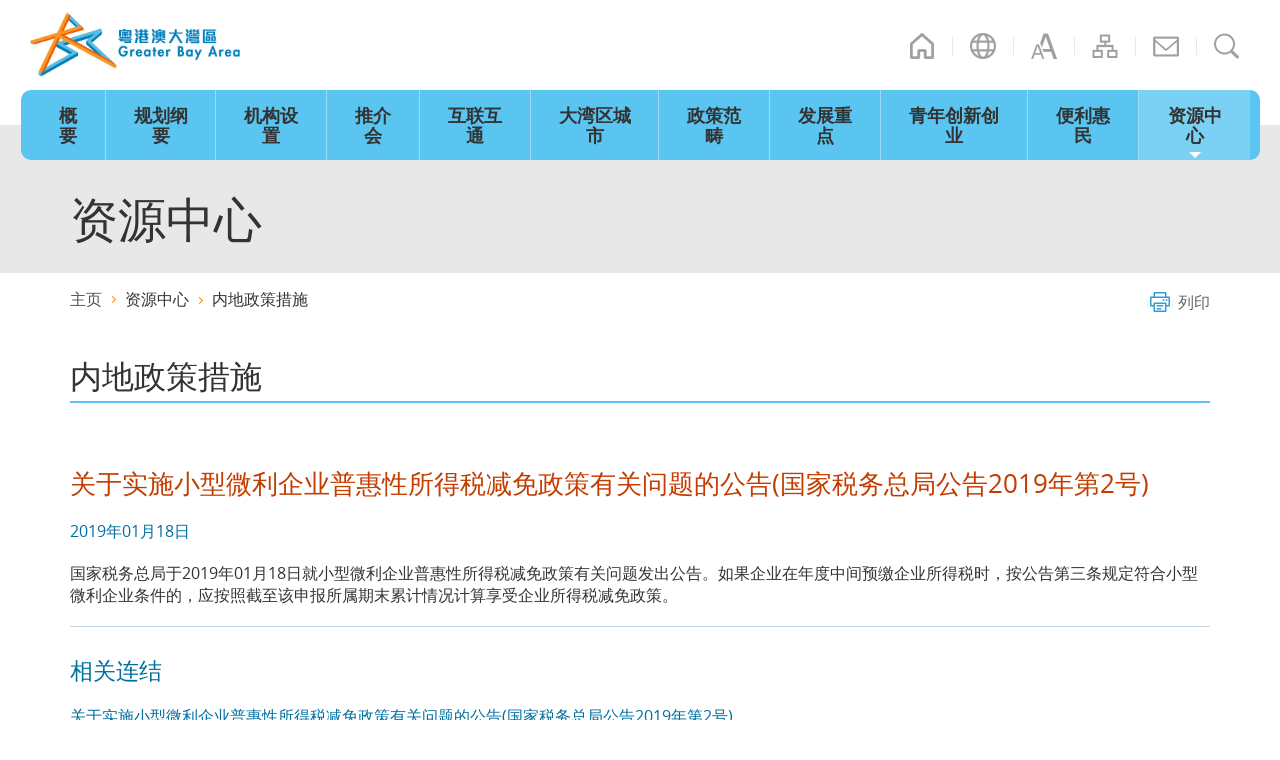

--- FILE ---
content_type: text/html
request_url: https://www.bayarea.gov.hk/sc/resource/mainland-policies-measures-20190118.html
body_size: 1127
content:
<!DOCTYPE html>
<html lang="zh-cn">
<head>
<meta charset="utf-8" />
<meta name="viewport" content="width=device-width" />
<meta name="format-detection" content="telephone=no" />
<meta http-equiv="X-UA-Compatible" content="IE=edge,chrome=1" />
<title>粤港澳大湾区建设 - 内地政策措施 - 20190118</title>
<script type="text/javascript">
	var zmsCurrentContentId=609;
	var zmsParentContentId='6,';
	var zmsSectionImage=[];
	var reviewDateExists = false;
	var revisionDateExists = true;
	/*var revisionDate_Year = 2018;
	var revisionDate_Month = 3;
	var revisionDate_Day = 9;*/
	var wcag=true; /* true: conference WCAG; false: non-conference WCAG */
</script>
<script type="text/javascript" src="../../filemanager/system/sc/js/template2.js"></script>
<script type="text/javascript" src="../../filemanager/system/sc/js/menu.js"></script>
</head>
<body>
<script type="text/javascript">
<!--
var url = location.href;
if(url.indexOf("?print=1")==-1 && url.indexOf("&print=1")==-1){
	ShowHeader();
}else{
	ShowPrintHeader();
}
//-->
</script>
<!-- Content Begin -->

<h2>关于实施小型微利企业普惠性所得税减免政策有关问题的公告(国家税务总局公告2019年第2号)</h2>

<p class="date">2019年01月18日</p>

<p>国家税务总局于2019年01月18日就小型微利企业普惠性所得税减免政策有关问题发出公告。如果企业在年度中间预缴企业所得税时，按公告第三条规定符合小型微利企业条件的，应按照截至该申报所属期末累计情况计算享受企业所得税减免政策。</p>

<div class="hrline"></div>



<h3>相关连结</h3>

<p><a href="https://www.gov.cn/zhengce/zhengceku/2019-10/29/content_5446431.htm" target="_blank">关于实施小型微利企业普惠性所得税减免政策有关问题的公告(国家税务总局公告2019年第2号)</a></p>

<div class="btnWrap">
	<a href="mainland-policies-measures.html" class="btn_back">返回上页</a>
</div>

<!-- Content End -->
<script type="text/javascript">
<!--
if(url.indexOf("?print=1")==-1 && url.indexOf("&print=1")==-1){
	ShowFooter();
}else{
	ShowPrintFooter();
	window.print();
}
//-->
</script>

</body>
</html>

--- FILE ---
content_type: text/css
request_url: https://www.bayarea.gov.hk/filemanager/template/sc/css/style.css
body_size: 413
content:
@charset "utf-8";
@import url('../../common/css/reset.css');
@import url('../../common/css/fonts.css');
@import url('../../common/css/jquery.fancybox.css');
@import url('../../common/css/jquery-ui.min.css');
@import url('../../common/css/swiper.css');
/* @import url('../../common/css/jcf.css'); */
@import url('../../common/css/core.css');
@import url('../../common/css/content.css');
@import url('../../common/css/media_query.css');

#summaryMap .bg{ background-image:url(../images/summary/map-Summary-bg.jpg);}
#summaryMap #map_highway{ background-image:url(../images/summary/map-summary-expressway.png);}
#summaryMap #map_railway{ background-image:url(../images/summary/map-summary-railway.png);}
#summaryMap #map_cityrail{ background-image:url(../images/summary/map-Summary-inter-city-rail.png);}
#summaryMap #map_railStation { background-image:url(../images/summary/map-summary-high-speed-rail.png);}

#content .mapDescWrap > a, #content .btnWrap a.btn_general, #content .eventItem .title{ font-weight:700;}
#content .btnWrap a.btn_general.small{ font-weight:400;}
#content strong{ font-weight:700;} 

#content .eventItem .title{ width:10%;}

#footerZone .right a.icon_wac {
	background-image:url(../images/logo-wac.gif);
}

--- FILE ---
content_type: text/css
request_url: https://www.bayarea.gov.hk/filemanager/template/common/css/media_query.css
body_size: 4532
content:
@charset "utf-8";
@media screen and (min-width: 1199px) {
/****** common ******/
	
	/****** common ******/
	/****** home ******/

	/****** home ******/
	/****** inside ******/

/****** inside ******/
}
@media screen and (max-width: 1320px) {
#homeWrap3 .swiper-slide > a > .imgWrap {
	height:220px;
}
#footerZone .left {
	float:none;
}
#footerZone .right {
	float:none;
	margin-bottom:20px;
}
}
@media screen and (max-width: 1200px) {
/****** home ******/
#topHeader>.divBottom ul#mainNav>li>a>span.mainNavTitle {
	font-size:1.1em;
	padding:0 15px;
}
/****** home ******/
#homeWrap3 .swiper-slide > a > .imgWrap {
	height:200px;
}
/****** inside ******/

/****** inside ******/
}
@media screen and (min-width: 1099px) {
/*	.opportunities > a{ width:calc(96%/6); }
	.opportunities > a:nth-child(6n){ clear:both;}*/
}
@media screen and (max-width: 1100px) {
#homeWrap3 .swiper-slide > a > .imgWrap {
	height:180px;
}
}
@media screen and (min-width: 995px) and (max-width: 1380px) {
#homeWrap3 .swiper-wrap, #homeWrap5 .swiper-wrap, #homeWrap6 .swiper-wrap, #homeWrap6 .bannerWrap, #homeWrap6 .container, #homePhotoWrap .swiper-wrap, #homeVideoWrap .swiper-wrap, #homeSocialWrap .outerWrap, #wrapper.home.mainland #homeVideoWrap .wrapTitle {
	max-width:calc(100% - 120px);
}
}
@media screen and (min-width: 995px) and (max-width: 1100px) {
	#footerZone .left{max-width:510px;}
}
@media screen and (min-width: 995px) and (max-width: 1200px) {
/****** common ******/
	
/****** common ******/
/****** home ******/

/****** home ******/
/****** inside ******/

/****** inside ******/
}

/* desktop */
@media screen and (min-width: 995px) {
/****** common ******/
.showOnTablet {
	display:none !important;
}
#topHeader a#menuBtn {
	display:none;
}
#mobileNavWrap, #mobileBgLayer {
	display:none !important;
}
#topHeader>.divTop .logoWrap a.logo img {
	width:210px;
	height:72px;
}
.opportunities > a {
	width:calc(96%/6);
}
.opportunities > a:nth-child(6n) {
	clear:both;
}
#content .opportunities > a {
	width:calc(96%/4);
}
#content .opportunities > a:nth-child(4n) {
	clear:both;
}
#content .bayarea-cities.cols-4>div{
	width:calc((100% - 60px) / 4);
}
#content .bayarea-cities.cols-4>div:nth-child(4n+1){
	margin-left:0;
}
/****** common ******/
	/****** home ******/
.home .swiper-button-prev-custom:not(.swiper-button-disabled) span:hover:before {
	left:-8px!important;
	opacity:0.75;
}
.home .swiper-button-next-custom:not(.swiper-button-disabled) span:hover:before {
	right:-8px!important;
	opacity:0.75;
}
#homeWrap2{
	padding-bottom:80px;
}
#homeWrap3 .swiper-slide.swiper-slide-prev, #homeWrap3 .swiper-slide.swiper-slide-next, #homeWrap3 .swiper-slide.swiper-slide-active {
	opacity:1;
	pointer-events:auto;
}
#homeWrap3 .swiper-slide.swiper-slide-prev > a:hover > .imgWrap, #homeWrap3 .swiper-slide.swiper-slide-next > a:hover > .imgWrap, #homeWrap3 .swiper-slide.swiper-slide-active > a:hover > .imgWrap {
	border:8px solid #f89727;
}
#homeWrap3 .swiper-slide.swiper-slide-prev > a:hover > .imgWrap img, #homeWrap3 .swiper-slide.swiper-slide-next > a:hover > .imgWrap img, #homeWrap3 .swiper-slide.swiper-slide-active > a:hover > .imgWrap img {
	transform:scale(1.1);
	-webkit-transform:scale(1.1);
}
#homeWrap3 .swiper-slide.swiper-slide-prev > a:hover > .title, #homeWrap3 .swiper-slide.swiper-slide-next > a:hover > .title, #homeWrap3 .swiper-slide.swiper-slide-active > a:hover > .title {
	background-color:#f89727;
	color:#000;
}
#homeWrap5 .swiper-button-prev-custom, #homeWrap5 .swiper-button-next-custom {
	top:45%;
	transform:translateY(-45%);
	-webkit-transform:translateY(-45%);
}
/* #homeWrap5 .videoWrap {
	height:0;
	padding-bottom:33%;
} */
#homeWrap6 .bannerWrap>a, #content .bannerWrap>a{
	width:calc((99.99% - 120px)/7);
}
#homeWrap6 .bannerWrap>a:nth-child(7n+1), #content .bannerWrap>a:nth-child(7n+1){
	margin-left:0;
}
#homePhotoWrap{
	margin-top:-130px;
}
#homePhotoWrap .swiper-button-prev-custom, #homePhotoWrap .swiper-button-next-custom{
	top:calc(50% + 75px);
}
#homePhotoWrap .swiper-container:before{
	top:130px;
}
#homePhotoWrap .swiper-container:after{
	top:130px;
}
#homePhotoWrap .swiper-slide.swiper-slide-active{
	width:calc((99.9% / 5) + 200px) !important;
	transform:translateY(20px);
}
#homePhotoWrap .swiper-wrapper{
	margin-left:-100px;
}
/* #homeVideoWrap .swiper-pagination{display:none;} */
#homeVideoWrap{display:none;}
#wrapper.home.mainland #homeVideoWrap{display:block;}
/****** home ******/
/****** inside ******/
#mainTitleWrap {
	padding:70px 0 30px;
	/* padding:60px 0 30px; */
}
#mainTitleWrap .mainTitle {
	font-size: 3em;
}
.colItems.cols-4 .colItem {
	width:calc((99.99% - 30px) / 4);
}
.colItems.cols-4 .colItem:nth-child(4n+1) {
	/* clear:both; */
	margin-left:0;
}
.colItems.cols-3 .colItem {
	width:calc((99.99% - 20px) / 3);
}
.colItems.cols-3 .colItem:nth-child(3n+1) {
	/* clear:both; */
	margin-left:0;
}
.colItems.photos .colItem {
	width:calc((99.99% - 30px) / 3);
}
.colItems.photos .colItem:nth-child(3n+1) {
	/* clear:none; */
	margin-left:10px;
}
.galleryWrap .galleryItem {
	width:calc((99.99% - 30px) / 4);
}
.galleryWrap .galleryItem:nth-child(4n+1) {
	/* clear:both; */
	margin-left:0;
}
.colItems.cols-2 .colItem {
	width:calc((99.99% - 10px) / 2);
}
.colItems.cols-2 .colItem:nth-child(2n+1) {
	/* clear:both; */
	margin-left:0;
}
/* #content #selectFilterWrap .bottom ul>li{
	width:calc((99.99% - 60px) / 4);
}
#content #selectFilterWrap .bottom ul>li:nth-child(4n+1){
	margin-left:0;
} */
#content .blankColItems.cols-2 .blankColItem{
	width:calc((99.99% - 10px) / 2);
}
#content .blankColItems.cols-2 .blankColItem:nth-child(2n+1){
	clear:both;
	margin-left:0;
}
#footerZone .right a.icon_chp {
	width:134px;
	height:50px;
}	
/****** inside ******/
}

/* tablet */
@media screen and (max-width: 994px) {
/****** common ******/
.hideOnTablet {
	display:none !important;
}
.inside #wrapperInner #middleZone {
	margin-top:0;
}
#topHeader a#menuBtn {
	display:block;
}
#topHeader .switchBtnWrap, #topHeader .divBottom {
	display:none;
}
#topHeader>.divTop .logoWrap a.logo img {
	width:175px;
	height:60px;
}
.home #middleZone {
	margin-top:0px;
}
#headerZone {
	border-bottom:2px solid #5ac5f1;
}
.container {
	padding:0 20px;
}
/* #footerZone .left {
	float:none;
}
#footerZone .right {
	float:none;
	margin-bottom:20px;
} */
#footerZone .right a.icon_chp {
	margin-left:0;
	margin-right:20px;
	width:80px;
	height:30px;
}
#footerZone .right a.icon_fb {
	margin-left:0;
	width:30px;
	height:30px;
}
#footerZone .right a.icon_ig {
	width:30px;
	height:30px;
}
#footerZone .right a.icon_youtube {
	width:30px;
	height:30px;
}
#footerZone .right a.icon_wechat {
	width:30px;
	height:30px;
}
#footerZone .right a.icon_youku {
	width:30px;
	height:30px;
	/* margin-left:0; */
}
#footerZone .right a.icon_wcag,
#footerZone .right a.icon_wac {
	width:85px;
	height:30px;
}
/****** common ******/
/****** home ******/
.homeWrap .container {
	padding:0 20px;
}
#homeWrap1 .swiper-button-prev-custom {
	left:10px;
}
#homeWrap1 .swiper-button-next-custom {
	right:10px;
}
#homeWrap1 .statementInner {
	font-size:1rem;
	line-height:1.25em;
}
#homeWrap1 .statementWrap:before {
	top:-150px;
	width:280px;
	height:280px;
}
#homeWrap2 .wrapTitle {
	padding-bottom:0;
}
#homeWrap2 .container {
	padding:0;
}
#homeWrap2 .svgWrap svg {
	top:-10px;
}
#homeWrap3 .swiper-slide > a > .imgWrap {
	height:auto;
}
#homeWrap3 .swiper-slide.swiper-slide-active {
	opacity:1;
	pointer-events:auto;
}
/* #homeWrap4 {
	padding-bottom:30px;
} */
#homeWrap4 .opportunities > a {
	width:calc(96%/3);
}
#homeWrap4 .opportunities > a:nth-child(3n) {
	clear:both;
}
#homeWrap5 {
	padding:20px 0 70px;
}
#homeWrap5 .swiper-container .swiper-slide {
	border-radius:0;
	border:none;
}
#homeWrap5 .swiper-container .swiper-slide, #homeWrap5 .swiper-container .swiper-slide > div {
	display:block;
	width:100%!important;
}
#homeWrap5 .swiper-container .swiper-slide .videoWrap {
	height:0!important;
	padding-bottom:56.25%;
}
#homeWrap5 .swiper-container .swiper-slide .videoDetails {
	padding:20px 20px 40px;
	font-size:1.125em;
}
#homeWrap5 .swiperPaging {
	padding-top:5px;
}
#homeWrap5 .swiper-pagination {
	bottom:50px;
}
#homeWrap5 .swiper-button-next-custom, #homeWrap5 .swiper-button-prev-custom {
	display:none;
}
#homeWrap5 .swiper-button-prev-custom {
	left:40px;
	bottom:45px;
	top:inherit;
}
#homeWrap5 .swiper-button-next-custom {
	right:40px;
	bottom:45px;
	top:inherit;
}
.homeWrap .swiper-button-prev-custom span:before, .homeWrap .swiper-button-next-custom span:before {
	width:25px!important;
	height:25px!important;
}
#homeWrap6 img {
	max-width:none;
	width:100%;
}
#homeWrap6 .container>div {
	display:block;
}
#homeWrap6 .container>div:nth-child(2) {
	padding:25px 0 0 0;
	text-align:center;
}
#homeWrap6 .container>div:nth-child(2) ul>li {
	display:inline-block;
	margin:0;
}
#homeWrap6 .container>div:nth-child(2) ul>li:nth-child(2) {
	margin:0 20px;
}
#homeWrap6 .container>div:nth-child(2) a {
	padding:60px 0 0 0;
	white-space:normal;
}
#homeWrap6 .container>div:nth-child(2) a:before {
	right:50%;
	top:0;
	margin:0 -25px 0 0;
}
#homeWrap6 .bannerWrap, #homeWrap6 .container{
	padding:0 20px;
}
#homeSocialWrap .outerWrap{
	display:block;
}
#homeSocialWrap .outerWrap>.left{
	width:calc(100% - 40px);
	padding:0;
	/* padding:0 0 35px 0; */
	margin:0 20px;
	border-right:0;
	/* border-bottom:1px solid #fff; */
}
/* #homeSocialWrap .outerWrap>.right{
	width:100%;
	display:none;
} */
#homeVideoWrap{
	padding:0 20px;
}
/* #homeVideoWrap .swiper-pagination{display:block;} */
/****** home ******/
/****** inside ******/
#opportunitiesNav_m {
	display:block;
}
#opportunitiesNav_m.active .mainNav {
	max-height:600px;
}
#contentWrap h1.pageTitle{
	font-size:1.75em;
}
#pageTitleWrap.hasIcon h1.pageTitle {
	padding:8px 34px 8px 44px;
	height:50px;
	/* font-size:1.25rem; */
	font-size:1.75em;
	line-height:100%;
}
#pageTitleWrap.hasIcon h1.pageTitle:before {
	top:5px;
	left:5px;
	width:34px;
	height:34px;
}
#mainTitleWrap {
	padding:20px 0;
}
#mainTitleWrap .mainTitle {
	font-size:2em;
}
#breadcrumb {
	padding-bottom:10px;
}
a#btnPrint {
	right:20px;
}
#contentWrap {
	padding-top:0;/*display:block;*/
}
#contentWrap #leftWrap {
	display:none;
}
#contentWrap #rightWrap, #contentWrap.fullWidth #rightWrap {
	padding:20px 0;
	display:block;
	border-left:0;
}
#contentWrap #rightWrap #content {
	padding: 15px 0 35px 0;
}
#content .paginationWrap>div>a.num, #content .paginationWrap>div>span {
	display:none;
}
#content .paginationWrap>div>.selectWrap, #content .paginationWrap>div>.mobilePage {
	display:block;
}
/* #content .mapWrap>.left, #content .mapWrap>.right {
	display:block;
	width:100%;
	padding:0;
}
#content .mapWrap>.left {
	padding-right:0;
	padding-bottom:20px;
	background:none;
} */
#content .mapDescInner>.left img {
	width:100%;
	max-width:none;
}
#content .mapDescInner>.right ul {
	width:50%;
	float:left;
}
#summaryMapWrap, #summaryMapWrap > div {
	display:block;
	width:100%!important;
	padding-left:0;
}
#mapLegends ul li {
	padding:0 10px 0 0;
}
#mapLegends ul li > a, #mapLegends ul li > a > span {
	height:auto;
}
#mapLegends ul li > a > span {
	min-height:inherit;
	padding:10px 0;
}
#legends_m {
	display:block!important;
}
#legends_d {
	display:none;
}
#content .eventItem, #content .eventItem .title, #content .eventItem .details {
	display:block;
	width:100%!important;
}
#content .eventItem .title {
	padding-bottom:10px;
}
.colItems.cols-2 .colItem {
	width:100%;
	margin-left:0;
}
.blankColItems.cols-2 .blankColItem {
	width:100%;
	margin-left:0;
}
#mapCtrls > #mapMoveUp,
#mapCtrls > #mapMoveDown,
#mapCtrls > #mapMoveLeft,
#mapCtrls > #mapMoveRight {
	display:none;
}
/****** inside ******/
}
@media screen and (min-width: 768px) and (max-width: 994px) {
#homeWrap2 ul.placeList>li, #content ul.placeList>li {
	width:calc((99.99% - 30px) / 4);
}
#homeWrap2 ul.placeList>li:nth-child(4n+1), #content ul.placeList>li:nth-child(4n+1) {
	margin-left:0;
}
#homeWrap3 .swiper-wrap {
	max-width:calc(100% - 100px);
}
#homeWrap5 .swiper-container .swiper-slide .videoWrap {
	width:60%;
}
#homeWrap5 .swiper-container .swiper-slide .videoDetails {
	width:40%;
}
#homeWrap6 .swiper-wrap {
	max-width:calc(100% - 100px);
}
#homeWrap6 .bannerWrap>a, #content .bannerWrap>a{
	width:calc((99.99% - 60px)/4);
}
#homeWrap6 .bannerWrap>a:nth-child(4n+1), #content .bannerWrap>a:nth-child(4n+1){
	margin-left:0;
}
#homePhotoWrap{
	margin-top:-100px;
}
#homePhotoWrap .swiper-button-prev-custom, #homePhotoWrap .swiper-button-next-custom{
	top:calc(50% + 50px);
}
#homePhotoWrap .swiper-container:before{
	top:100px;
}
#homePhotoWrap .swiper-container:after{
	top:100px;
}
#homePhotoWrap .swiper-slide.swiper-slide-active{
	width:calc((99.9% / 3) + 120px) !important;
	transform:translateY(20px);
}
#homePhotoWrap .swiper-wrapper{
	margin-left:-60px;
}
#homePhotoWrap .swiper-wrap {
	max-width:calc(100% - 100px);
}
.colItems.cols-4 .colItem {
	width:calc((99.99% - 20px) / 3);
}
.colItems.cols-4 .colItem:nth-child(3n+1) {
	/* clear:both; */
	margin-left:0;
}
.galleryWrap .galleryItem {
	width:calc((99.99% - 20px) / 3);
}
.galleryWrap .galleryItem:nth-child(3n+1) {
	/* clear:both; */
	margin-left:0;
}
#content .bayarea-cities.cols-4>div{
	width:calc((100% - 40px) / 3);
}
#content .bayarea-cities.cols-4>div:nth-child(3n+1){
	margin-left:0;
}
/* #content #selectFilterWrap .bottom ul>li{
	width:calc((99.99% - 40px) / 3);
}
#content #selectFilterWrap .bottom ul>li:nth-child(3n+1){
	margin-left:0;
} */
}
@media screen and (min-width: 580px) and (max-width: 994px) {
#content .opportunities > a {
	width:calc(96%/3);
}
#content .opportunities > a:nth-child(3n) {
	clear:both;
}
.colItems.cols-3 .colItem {
	width:calc((99.99% - 10px) / 2);
}
.colItems.cols-3 .colItem:nth-child(2n+1) {
	/* clear:both; */
	margin-left:0;
}
.colItems.photos .colItem {
	width:calc((99.99% - 20px) / 2);
}
.colItems.photos .colItem:nth-child(2n+1) {
	/* clear:none; */
	margin-left:10px;
}
}
@media screen and (min-width: 768px) {
/****** common ******/
.showOnMobile {
	display:none !important;
}
/****** common ******/
/****** home ******/
#homeWrap1 .swiperPaging.right{
	left:auto;
	right:10px;
	transform:none;
}
.homeWrap .swiper-button-prev-custom {
	left:-40px;
}
.homeWrap .swiper-button-next-custom {
	right:-40px;
}
/* #homePhotoWrap{
	margin-top:-100px;
}
#homePhotoWrap .swiper-button-prev-custom, #homePhotoWrap .swiper-button-next-custom{
	top:calc(50% + 50px);
} */
#homePhotoWrap .swiper-container:before{
	content:"";
	position:absolute;
	left:0;
	/* top:100px; */
	width:280px;
	height:100%;
	background:url('../images/home/slider-cover-left.png') no-repeat 0 0;
	z-index:10;
}
#homePhotoWrap .swiper-container:after{
	content:"";
	position:absolute;
	right:0;
	/* top:100px; */
	width:280px;
	height:100%;
	background:url('../images/home/slider-cover-right.png') no-repeat 0 0;
	z-index:10;
}
/****** home ******/
/****** inside ******/
.subNavMenu.pulldown {
	display:none !important;
}
.tabs.subNavMenu {
	display:block;
}
#content #selectFilterWrap .bottom ul>li{
	width:calc((99.99% - 40px) / 3);
}
#content #selectFilterWrap .bottom ul>li:nth-child(3n+1){
	margin-left:0;
}
/****** inside ******/
}
/* mobile */
@media screen and (max-width: 767px) {
/****** common ******/
.hideOnMobile {
	display:none !important;
}
.home #homePhotoWrap{padding:0 20px;}
.home .swiper-button-prev-custom span:before {
	transform:rotate(-45deg) skewX(-10deg) skewY(-10deg)!important;
	-webkit-transform:rotate(-45deg) skewX(-10deg) skewY(-10deg)!important;
	border:3px solid #FFF!important;
	border-right-width:0!important;
	border-bottom-width:0!important;
	width:22px!important;
	height:22px!important;
}
.home .swiper-button-next-custom span:before {
	transform:rotate(-45deg) skewX(-10deg) skewY(-10deg)!important;
	-webkit-transform:rotate(-45deg) skewX(-10deg) skewY(-10deg)!important;
	border:3px solid #FFF!important;
	border-left-width:0!important;
	border-top-width:0!important;
	width:22px!important;
	height:22px!important;
}
body {
	line-height:1.5rem;
}
.container {
	padding:0 10px;
}
/****** common ******/
/****** home ******/
.btnPlay:before, .btnPlay:after {
	height:12px;
}
.btnPlay:before {
	left:9px;
}
.btnPlay:after {
	right:9px;
}
.homeWrap .wrapTitle {
	padding:30px 0 20px 0;
	font-size:1.75rem;
	line-height:2rem;
}
.homeWrap .container {
	padding:0 10px;
}
/* #homeWrap1 .swiper-container {
	background-color:#0078b7;
} */
#homeWrap1 .swiper-pagination-bullet {
	width:8px;
	height:8px;
}
#homeWrap1 .swiper-pagination-bullet:before {
	width:12px;
	height:12px;
}
#homeWrap1 .swiper-slide .caption {
	position:relative;
	width:100%!important;
	top:0!important;
	left:0!important;
	background-color:#5ac5f1;
	max-width:none!important;
	color:#333;
	text-align:center;
	padding:10px;
}
#homeWrap1 .swiper-slide .caption span {
	text-shadow:none;
}
#homeWrap1 .swiper-slide .caption::before {
	display:none;
}
#homeWrap1 .swiperPaging {
	bottom:50px;
}
#homeWrap5 .swiper-button-prev-custom span:before, #homeWrap5 .swiper-button-next-custom span:before {
	border-color:#f89727!important;
}
#homeWrap1 .swiper-slide .caption {
	font-size:1.75rem!important;
	position:relative;
	display:table;
}
#homeWrap1 .swiper-slide .caption span {
	display:table-cell;
	vertical-align:middle;
	line-height:100%!important;
}
#homeWrap1 .statementWrap:before {
	display:none;
}
#homeWrap1 .statementInner {
	padding:20px;
}
#homeWrap3 .swiper-wrap {
	padding:0;
}
#homeWrap3 .swiper-container {
	overflow:hidden;
}
#homeWrap3 .swiper-slide > a > .imgWrap {
	height:auto;
}
#homeWrap3 .swiper-slide > a:hover > .imgWrap {
	border:none!important;
}
#homeWrap3 .swiper-button-prev-custom {
	left:10px;
}
#homeWrap3 .swiper-button-next-custom {
	right:10px;
}
/*#homeWrap3 .swiper-button-prev-custom, #homeWrap3 .swiper-button-next-custom {
	top:100%;
}*/
#homeWrap3 .swiper-wrap .btnPlay {
	right:inherit;
	bottom:10px;
	left:50%;
	transform:translateX(-50%);
	-webkit-transform:translateX(-50%);
	background:none;
}
#homeWrap3 .swiper-wrap .btnPlay:before, #homeWrap3 .swiper-wrap .btnPlay:after {
	background-color:#fff;
}
#homeWrap3 .swiper-wrap .btnPlay.pause:before {
	border-left:12px solid #fff;
}
#homeWrap3 .swiper-wrap .btnPlay:hover {
	background:none;
}
#homeWrap4 .swiper-container {
	padding-bottom:30px;
}
#homeWrap4 .opportunities > a {
	width:calc(96%/3);
	font-size:0.875rem;
	padding:90px 0 20px;
}
#homeWrap4 .opportunities > a:nth-child(3n) {
	clear:both;
}
#homeWrap5 .swiper-pagination-bullet {
	width:8px;
	height:8px;
}
#homeWrap6 .swiper-wrap {
	max-width:calc(100% - 80px);
}
#homeWrap6 .swiper-button-prev-custom {
	left:-30px;
}
#homeWrap6 .swiper-button-next-custom {
	right:-30px;
}
#homeWrap6 .swiper-button-prev-custom span:before, #homeWrap6 .swiper-button-next-custom span:before {
	border-color:#f89727 !important;
}
#homePhotoWrap .swiper-wrapper{
	margin-left:0;
}
#homePhotoWrap .swiper-container{
	padding:15px 0;
}
#homePhotoWrap .swiper-slide .slideInner{
	transform:scale(1);
}
#homePhotoWrap .swiper-slide.swiper-slide-active .slideInner{
	transform:scale(1);
}
#homePhotoWrap .swiper-slide.swiper-slide-prev .slideInner{
	left:0;
}
#homePhotoWrap .swiper-slide.swiper-slide-next .slideInner{
	right:0;
}
#homePhotoWrap .swiper-button-prev-custom {
	/* left:10px; */
	left:20px;
}
#homePhotoWrap .swiper-button-next-custom {
	/* right:10px; */
	right:20px;
}
#homePhotoWrap #homePhotoCaption{
	padding-left:0;
	padding-right:0;
}
#homePhotoWrap .btnPlay{
	right:calc(50% - 15px);
	bottom:40px;
	background-color:transparent;
}
/****** home ******/
/****** inside ******/
#mainTitleWrap .mainTitle {
	font-size:2em;
}
.subNavMenu.pulldown {
	display:block;
}
.tabs.subNavMenu {
	display:none;
}
#content {
	padding:25px 0;
}
#content table th, #content table td {
	padding:12px;
}
#content a.formBtn {
	line-height:40px;
	padding:0 30px;
}
#content .tableResponsive table {
	border-collapse: collapse;
	border-spacing: 0;
	display: inline-block;
	max-width: 100%;
	overflow-x: auto;
	vertical-align: top;
	/* white-space: nowrap; */
	-webkit-overflow-scrolling: touch;
}
#content .tableResponsive {
	overflow-x:inherit;
}
.imgContentBlk, .imgContentBlk > div {
	display:block;
	width:100%!important;
	padding:0!important;
}
.imgContentBlk .imgBox {
	margin-bottom:20px;
}
#content .imgWrap {
	max-width:250px;
	margin:0 auto;
}
.imgContentBlk.dirRtL {
	direction:ltr;
}
#content .btnWrap a.btn_general {
	margin-right:10px;
	padding:10px 15px;
}
.btnWrap.a_top_right {
	text-align:left;
	margin-top:-20px;
}
.btnWrap.filter.a_top_right {
	text-align:right;
}
.imgBox2 {
}
.galleryWrap .galleryItem {
	max-width:none!important;
	margin-bottom:10px!important;
}
#content .tbl_wrap.connectivity, #content .tbl_wrap.measures{flex-wrap:wrap;}
#content .tbl_wrap.connectivity .item:nth-child(1), #content .tbl_wrap.measures .item:nth-child(1){
	padding-right:0px;
	padding-bottom:20px;
}
#content #selectFilterWrap .bottom ul>li{
	width:calc((99.99% - 20px) / 2);
}
#content #selectFilterWrap .bottom ul>li:nth-child(2n+1){
	margin-left:0;
}
#content .fImgContentWrap{display:block; table-layout:auto; width:100% !important;}
#content .fImgContentWrap .fContentWrap{display:block; width:100% !important;}
#content .fImgContentWrap .fImgWrap, #content .fImgContentWrap .fImgWrap.halfSize, #content .fImgContentWrap .f2ImgWrap{display:block; width:100%; text-align:center;}
#content .fImgContentWrap.left .fImgWrap{padding-right:0px;}
#content .fImgContentWrap.right .fImgWrap{padding-left:0px;}
#content .fImgContentWrap .f2ImgWrap{padding:0 0 20px 0;}
#content ul.cols-2>li{
	float:none;
	width:100%;
}
#content .bayarea-cities.cols-4>div{
	width:calc((100% - 20px) / 2);
}
#content .bayarea-cities.cols-4>div:nth-child(2n+1){
	margin-left:0;
}
/****** inside ******/
}
@media screen and (min-width: 580px) and (max-width: 767px) {
#homeWrap2 ul.placeList>li, #content ul.placeList>li {
	width:calc((99.99% - 20px) / 3);
}
#homeWrap2 ul.placeList>li:nth-child(3n+1), #content ul.placeList>li:nth-child(3n+1) {
	margin-left:0;
}
#homeWrap6 .bannerWrap>a, #content .bannerWrap>a{
	width:calc((99.99% - 40px)/3);
}
#homeWrap6 .bannerWrap>a:nth-child(3n+1), #content .bannerWrap>a:nth-child(3n+1){
	margin-left:0;
}
.colItems.cols-4 .colItem {
	width:calc((99.99% - 10px) / 2);
}
.colItems.cols-4 .colItem:nth-child(2n+1) {
	/* clear:both; */
	margin-left:0;
}
.galleryWrap .galleryItem {
	width:calc((99.99% - 10px) / 2);
	margin-left:10px!important;
}
.galleryWrap .galleryItem:nth-child(2n+1) {
	/* clear:both; */
	margin-left:0!important;
}
.galleryWrap .galleryItem > a {
	aspect-ratio:16/9;
}
}
@media screen and (min-width: 580px){

}
@media screen and (max-width: 579px) {
/****** common ******/
/* #opportunitiesListWrap .jcf-select,
#mainpointsListWrap .jcf-select {
	min-width:200px;
} */
#opportunitiesListWrap .custom-select,
#mainpointsListWrap .custom-select {
	max-width:200px;
}
/****** common ******/
/****** home ******/
#homeWrap2 ul.placeList>li, #content ul.placeList>li {
	width:calc((99.99% - 10px) / 2);
}
#homeWrap2 ul.placeList>li:nth-child(2n+1), #content ul.placeList>li:nth-child(2n+1) {
	margin-left:0;
}
#homeWrap6 .bannerWrap>a, #content .bannerWrap>a{
	width:calc((99.99% - 20px)/2);
}
#homeWrap6 .bannerWrap>a:nth-child(2n+1), #content .bannerWrap>a:nth-child(2n+1){
	margin-left:0;
}
/****** home ******/
/****** inside ******/
#content .mapDescInner>.right ul {
	width:100%;
	float:none;
}
#content .opportunities > a {
	width:calc(96%/2);
}
#content .opportunities > a:nth-child(2n) {
	clear:both;
}
.colItems.cols-3 .colItem {
	width:100%;
}
/* .colItems.cols-3 .colItem .img {
	max-height:none;
} */
.colItems.cols-4 .colItem {
	width:100%;
	margin-left:0;
}
.galleryWrap .galleryItem {
	width:100%;
}
.galleryWrap .galleryItem > a {
	height:auto;
	aspect-ratio:3/2;
}
#content .btnWrap.filter .flex{
	flex-direction:column;
	gap:15px 0;
}
#content .btnWrap.filter .flex>div:last-of-type{
	text-align:right;
}
/****** inside ******/
}
 @media screen and (max-width: 399px) {
/****** common ******/
#mobileNavWrap {
	width:270px;
}
/* #wrapperInner.showMenu, #header_zone.showMenu, #middle_zone.showMenu, #footer_zone.showMenu{left:-270px;} */
/****** common ******/
/****** home ******/

/****** home ******/
/****** inside ******/

/****** inside ******/
}


--- FILE ---
content_type: application/javascript
request_url: https://www.bayarea.gov.hk/filemanager/system/sc/js/menu.js
body_size: 2983
content:
var rootMenu = new Menu();

var menu_0 = new Menu();
menu_0.contentId = 0;
menu_0.alt = "主页";
menu_0.target = "_self";
menu_0.href = currentPathLang + "home/index.html";

var menu_1 = new Menu();
menu_1.contentId = 1;
menu_1.alt = "关于大湾区";
menu_1.target = "_self";
menu_1.href = currentPathLang + "about/overview.html";

var menu_101 = new Menu();
menu_101.contentId = 101;
menu_101.alt = "框架协议";
menu_101.target = "_self";
menu_101.href = currentPathLang + "about/agreement.html";

var menu_102 = new Menu();
menu_102.contentId = 102;
menu_102.alt = "概要";
menu_102.target = "_self";
menu_102.href = currentPathLang + "about/overview.html";

var menu_103 = new Menu();
menu_103.contentId = 103;
menu_103.alt = "大湾区城市";
menu_103.target = "_self";
menu_103.href = currentPathLang + "about/the-cities.html";

var menu_10301 = new Menu();
menu_10301.contentId = 10301;
menu_10301.alt = "香港";
menu_10301.target = "_self";
menu_10301.href = currentPathLang + "about/hongkong.html";

var menu_10302 = new Menu();
menu_10302.contentId = 10302;
menu_10302.alt = "澳门";
menu_10302.target = "_self";
menu_10302.href = currentPathLang + "about/macao.html";

var menu_10303 = new Menu();
menu_10303.contentId = 10303;
menu_10303.alt = "广州";
menu_10303.target = "_self";
menu_10303.href = currentPathLang + "about/guangzhou.html";

var menu_10304 = new Menu();
menu_10304.contentId = 10304;
menu_10304.alt = "深圳";
menu_10304.target = "_self";
menu_10304.href = currentPathLang + "about/shenzhen.html";

var menu_10305 = new Menu();
menu_10305.contentId = 10305;
menu_10305.alt = "珠海";
menu_10305.target = "_self";
menu_10305.href = currentPathLang + "about/zhuhai.html";

var menu_10306 = new Menu();
menu_10306.contentId = 10306;
menu_10306.alt = "佛山";
menu_10306.target = "_self";
menu_10306.href = currentPathLang + "about/foshan.html";

var menu_10307 = new Menu();
menu_10307.contentId = 10307;
menu_10307.alt = "惠州";
menu_10307.target = "_self";
menu_10307.href = currentPathLang + "about/huizhou.html";

var menu_10308 = new Menu();
menu_10308.contentId = 10308;
menu_10308.alt = "东莞";
menu_10308.target = "_self";
menu_10308.href = currentPathLang + "about/dongguan.html";

var menu_10309 = new Menu();
menu_10309.contentId = 10309;
menu_10309.alt = "中山";
menu_10309.target = "_self";
menu_10309.href = currentPathLang + "about/zhongshan.html";

var menu_10310 = new Menu();
menu_10310.contentId = 10310;
menu_10310.alt = "江门";
menu_10310.target = "_self";
menu_10310.href = currentPathLang + "about/jiangmen.html";

var menu_10311 = new Menu();
menu_10311.contentId = 10311;
menu_10311.alt = "肇庆";
menu_10311.target = "_self";
menu_10311.href = currentPathLang + "about/zhaoqing.html";

var menu_12 = new Menu();
menu_12.contentId = 12;
menu_12.alt = "规划纲要";
menu_12.target = "_self";
menu_12.href = currentPathLang + "outline/plan.html";

/* var menu_1201 = new Menu();
menu_1201.contentId = 1201;
menu_1201.alt = "规划纲要";
menu_1201.target = "_self";
menu_1201.href = currentPathLang + "outline/plan.html"; */

/* var menu_1202 = new Menu();
menu_1202.contentId = 1202;
menu_1202.alt = "重点";
menu_1202.target = "_self";
menu_1202.href = currentPathLang + "outline/main-points.html"; */

/* var menu_1202 = new Menu();
menu_1202.contentId = 1202;
menu_1202.alt = "宣讲会";
menu_1202.target = "_self";
menu_1202.href = currentPathLang + "outline/symposium.html"; */

/* var menu_1202 = new Menu();
menu_1202.contentId = 1202;
menu_1202.alt = "框架协议";
menu_1202.target = "_self";
menu_1202.href = currentPathLang + "outline/agreement.html"; */

var menu_15 = new Menu();
menu_15.contentId = 15;
menu_15.alt = "推介会";
menu_15.target = "_self";
menu_15.href = currentPathLang + "symposium/index.html";

var menu_13 = new Menu();
menu_13.contentId = 13;
menu_13.alt = "发展重点";
menu_13.target = "_self";
menu_13.href = currentPathLang + "focus/bayarea-cities.html";

var menu_1301 = new Menu();
menu_1301.contentId = 1301;
menu_1301.alt = "城市";
menu_1301.target = "_self";
menu_1301.href = currentPathLang + "focus/bayarea-cities.html";

var menu_1302 = new Menu();
menu_1302.contentId = 1302;
menu_1302.alt = "政策范畴";
menu_1302.target = "_self";
menu_1302.href = currentPathLang + "focus/policy-areas.html";

var menu_11 = new Menu();
menu_11.contentId = 11;
menu_11.alt = "互联互通";
menu_11.target = "_self";
menu_11.href = currentPathLang + "connectivity/key.html";

var menu_1101 = new Menu();
menu_1101.contentId = 1101;
menu_1101.alt = "基础建设";
menu_1101.target = "_self";
menu_1101.href = currentPathLang + "connectivity/key.html";

var menu_1102 = new Menu();
menu_1102.contentId = 1102;
menu_1102.alt = "基础建设地图";
menu_1102.target = "_self";
menu_1102.href = currentPathLang + "connectivity/map.html";

var menu_2 = new Menu();
menu_2.contentId = 2;
menu_2.alt = "政策范畴";
menu_2.target = "_self";
menu_2.href = currentPathLang + "opportunities/it.html";

var menu_201 = new Menu();
menu_201.contentId = 201;
menu_201.alt = "创新及科技";
menu_201.target = "_self";
menu_201.href = currentPathLang + "opportunities/it.html";

var menu_202 = new Menu();
menu_202.contentId = 202;
menu_202.alt = "金融服务";
menu_202.target = "_self";
menu_202.href = currentPathLang + "opportunities/finance.html";

var menu_203 = new Menu();
menu_203.contentId = 203;
menu_203.alt = "运输物流";
menu_203.target = "_self";
menu_203.href = currentPathLang + "opportunities/transport.html";

var menu_204 = new Menu();
menu_204.contentId = 204;
menu_204.alt = "CEPA及专业服务";
menu_204.target = "_self";
menu_204.href = currentPathLang + "opportunities/cepa.html";

var menu_205 = new Menu();
menu_205.contentId = 205;
menu_205.alt = "通关便利";
menu_205.target = "_self";
menu_205.href = currentPathLang + "opportunities/clearance.html";

var menu_206 = new Menu();
menu_206.contentId = 206;
menu_206.alt = "医疗服务";
menu_206.target = "_self";
menu_206.href = currentPathLang + "opportunities/medical.html";

var menu_207 = new Menu();
menu_207.contentId = 207;
menu_207.alt = "教育";
menu_207.target = "_self";
menu_207.href = currentPathLang + "opportunities/education.html";

var menu_208 = new Menu();
menu_208.contentId = 208;
menu_208.alt = "文化艺术、创意产业及知识产权";
menu_208.target = "_self";
menu_208.href = currentPathLang + "opportunities/cultural.html";

var menu_209 = new Menu();
menu_209.contentId = 209
menu_209.alt = "旅游";
menu_209.target = "_self";
menu_209.href = currentPathLang + "opportunities/tourism.html";

var menu_210 = new Menu();
menu_210.contentId = 210;
menu_210.alt = "环保及可持续发展";
menu_210.target = "_self";
menu_210.href = currentPathLang + "opportunities/environmental.html";

var menu_211 = new Menu();
menu_211.contentId = 211;
menu_211.alt = "青年发展";
menu_211.target = "_self";
menu_211.href = currentPathLang + "opportunities/youth.html";

var menu_212 = new Menu();
menu_212.contentId = 212;
menu_212.alt = "国际法律及争议解决服务";
menu_212.target = "_self";
menu_212.href = currentPathLang + "opportunities/legal.html";


var menu_3 = new Menu();
menu_3.contentId = 3;
menu_3.alt = "便利惠民";
menu_3.target = "_self";
menu_3.href = currentPathLang + "facilitation/measures.html";

var menu_301 = new Menu();
menu_301.contentId = 301;
menu_301.alt = "居住证";
menu_301.target = "_self";
menu_301.href = currentPathLang + "facilitation/permit.html";

var menu_302 = new Menu();
menu_302.contentId = 302;
menu_302.alt = "相关措施";
menu_302.target = "_self";
menu_302.href = currentPathLang + "facilitation/measures.html";

var menu_4 = new Menu();
menu_4.contentId = 4;
menu_4.alt = "短片/图片";
menu_4.target = "_self";
menu_4.href = currentPathLang + "stories/videos.html";

var menu_401 = new Menu();
menu_401.contentId = 401;
menu_401.alt = "短片";
menu_401.target = "_self";
menu_401.href = currentPathLang + "stories/videos.html";

var menu_402 = new Menu();
menu_402.contentId = 402;
menu_402.alt = "图片";
menu_402.target = "_self";
menu_402.href = currentPathLang + "stories/photos.html";

/* var menu_5 = new Menu();
menu_5.contentId = 5;
menu_5.alt = "活动日志";
menu_5.target = "_self";
menu_5.href = currentPathLang + "events/index.html"; */

var menu_6 = new Menu();
menu_6.contentId = 6;
menu_6.alt = "资源中心";
menu_6.target = "_self";
menu_6.href = currentPathLang + "resource/press.html";

/* var menu_601 = new Menu();
menu_601.contentId = 601;
menu_601.alt = "框架协议";
menu_601.target = "_self";
menu_601.href = currentPathLang + "resource/agreement.html"; */

/* var menu_602 = new Menu();
menu_602.contentId = 602;
menu_602.alt = "演辞稿件";
menu_602.target = "_self";
menu_602.href = currentPathLang + "resource/speeches_press.html"; */

var menu_602 = new Menu();
menu_602.contentId = 602;
menu_602.alt = "演辞";
menu_602.target = "_self";
menu_602.href = currentPathLang + "resource/speeches.html";

var menu_610 = new Menu();
menu_610.contentId = 610;
menu_610.alt = "新闻公报";
menu_610.target = "_self";
menu_610.href = currentPathLang + "resource/press.html";

var menu_611 = new Menu();
menu_611.contentId = 611;
menu_611.alt = "其他连结";
menu_611.target = "_self";
menu_611.href = currentPathLang + "resource/other-links.html";

var menu_603 = new Menu();
menu_603.contentId = 603;
menu_603.alt = "立法会事宜";
menu_603.target = "_self";
menu_603.href = currentPathLang + "resource/lcp.html";

var menu_604 = new Menu();
menu_604.contentId = 604;
menu_604.alt = "媒体访问";
menu_604.target = "_self";
menu_604.href = currentPathLang + "resource/media.html";

var menu_605 = new Menu();
menu_605.contentId = 605;
menu_605.alt = "最新政策资料库";
menu_605.target = "_self";
menu_605.href = currentPathLang + "resource/policy-updates-database.html";

var menu_607 = new Menu();
menu_607.contentId = 607;
menu_607.alt = "重要政策分析资料库";
menu_607.target = "_self";
menu_607.href = currentPathLang + "resource/key-policies.html";

var menu_608 = new Menu();
menu_608.contentId = 608;
menu_608.alt = "网志";
menu_608.target = "_self";
menu_608.href = currentPathLang + "resource/blogs.html";

var menu_609 = new Menu();
menu_609.contentId = 609;
menu_609.alt = "内地政策措施";
menu_609.target = "_self";
menu_609.href = currentPathLang + "resource/mainland-policies-measures.html";

var menu_612 = new Menu();
menu_612.contentId = 612;
menu_612.alt = "微信摘录";
menu_612.target = "_self";
menu_612.href = currentPathLang + "resource/wechat-extract.html";

var menu_613 = new Menu();
menu_613.contentId = 613;
menu_613.alt = "大湾区资讯站";
menu_613.target = "_blank";
menu_613.href = currentPath + "/gbais/sc/";

var menu_614 = new Menu();
menu_614.contentId = 614;
menu_614.alt = "「湾区梦成真」行程设计比赛";
menu_614.target = "_blank";
menu_614.href = currentPath + "/itinerary-design-competition/sc/home/index.html";

var menu_7 = new Menu();
menu_7.contentId = 6;
menu_7.alt = "联络我们";
menu_7.target = "_self";
menu_7.href = currentPathLang + "contact-us/index.html";

var menu_8 = new Menu();
menu_8.contentId = 8;
menu_8.alt = "网站地图";
menu_8.target = "_self";
menu_8.href = currentPathLang + "sitemap/index.html";

var menu_9 = new Menu();
menu_9.contentId = 9;
menu_9.alt = "重要告示";
menu_9.target = "_self";
menu_9.href = currentPathLang + "notices/index.html";

var menu_10 = new Menu();
menu_10.contentId = 10;
menu_10.alt = "私隐政策";
menu_10.target = "_self";
menu_10.href = currentPathLang + "privacy/index.html";

var menu_14 = new Menu();
menu_14.contentId = 14;
menu_14.alt = "关注粤港澳大湾区WeChat官方帐号";
menu_14.target = "_self";
menu_14.href = currentPathLang + "social/index.html";

var menu_16 = new Menu();
menu_16.contentId = 16;
menu_16.alt = "青年创新创业";
menu_16.target = "_self";
menu_16.href = currentPathLang + "youth/index.html";

var menu_17 = new Menu();
menu_17.contentId = 17;
menu_17.alt = "相关连结";
menu_17.target = "_self";
menu_17.href = currentPathLang + "related-links/index.html";

var menu_18 = new Menu();
menu_18.contentId = 18;
menu_18.alt = "最新消息";
menu_18.target = "_self";
menu_18.href = currentPathLang + "resource/whatsnew.html";

var menu_19 = new Menu();
menu_19.contentId = 19;
menu_19.alt = "订阅电子通讯或递交意见";
menu_19.target = "_self";
menu_19.href = currentPathLang + "eform/index.html";

var menu_20 = new Menu();
menu_20.contentId = 20;
menu_20.alt = "机构设置";
menu_20.target = "_self";
menu_20.href = currentPathLang + "organisation/index.html";

//rootMenu.addChild(menu_1);
rootMenu.addChild(menu_102);
rootMenu.addChild(menu_12);
rootMenu.addChild(menu_20);
rootMenu.addChild(menu_15);
rootMenu.addChild(menu_11);
rootMenu.addChild(menu_103);
rootMenu.addChild(menu_2);
rootMenu.addChild(menu_13);
rootMenu.addChild(menu_16);
rootMenu.addChild(menu_3);
//rootMenu.addChild(menu_4);
//rootMenu.addChild(menu_5);
rootMenu.addChild(menu_6);

//menu_1.addChild(menu_102);
//menu_1.addChild(menu_101);
//menu_1.addChild(menu_103);

menu_103.addChild(menu_10301);
menu_103.addChild(menu_10302);
menu_103.addChild(menu_10303);
menu_103.addChild(menu_10304);
menu_103.addChild(menu_10305);
menu_103.addChild(menu_10306);
menu_103.addChild(menu_10307);
menu_103.addChild(menu_10308);
menu_103.addChild(menu_10309);
menu_103.addChild(menu_10310);
menu_103.addChild(menu_10311);

menu_2.addChild(menu_201);
menu_2.addChild(menu_202);
menu_2.addChild(menu_203);
menu_2.addChild(menu_204);
menu_2.addChild(menu_212);
menu_2.addChild(menu_205);
menu_2.addChild(menu_206);
menu_2.addChild(menu_207);
menu_2.addChild(menu_208);
menu_2.addChild(menu_209);
menu_2.addChild(menu_210);
menu_2.addChild(menu_211);

// menu_3.addChild(menu_301);
// menu_3.addChild(menu_302);

// menu_4.addChild(menu_401);
// menu_4.addChild(menu_402);

menu_6.addChild(menu_610);
menu_6.addChild(menu_602);
menu_6.addChild(menu_603);
menu_6.addChild(menu_608);
menu_6.addChild(menu_612);
menu_6.addChild(menu_401);
menu_6.addChild(menu_402);
menu_6.addChild(menu_611);
menu_6.addChild(menu_609);
menu_6.addChild(menu_613);
menu_6.addChild(menu_614);
// menu_6.addChild(menu_606);
// menu_6.addChild(menu_601);
// menu_6.addChild(menu_605);
// menu_6.addChild(menu_607);
// menu_6.addChild(menu_604);

menu_11.addChild(menu_1101);
menu_11.addChild(menu_1102);

// menu_12.addChild(menu_1201);
// menu_12.addChild(menu_1202);

menu_13.addChild(menu_1301);
menu_13.addChild(menu_1302);

--- FILE ---
content_type: application/javascript
request_url: https://www.bayarea.gov.hk/filemanager/template/common/js/common.js
body_size: 4841
content:
function Menu() {
	this.contentId = 0;
	this.alt = "";
	this.href = "";
	this.target = "";
	this.Class = "";
	this.aClass = "";
	this.divClass = "";
	this.menuItem="";
	this.ulID = '';
	this.ulClass = '';
	this.extraHTML="";
	this.childs = new Array();
	this.addChild = function(m) {
		this.childs[this.childs.length] = m;
	}
}
function isDescendant(parent, child) {
	var node = child.parentNode;
	while (node != null) {
		if (node == parent) {
			return true;
		}
		node = node.parentNode;
	}
	return false;
}
var zms = {
	console : (new function Console(){
		this.memory = function(){
			if(typeof console != "undefined" && typeof console.memory != "undefined"){console.memory(arguments);}else if(allowAlert){this.alert(arguments);}
		};
		this.debug = function(){
			if(typeof console != "undefined" && typeof console.debug != "undefined"){console.debug(arguments);}else if(allowAlert){this.alert(arguments);}
		};
		this.error = function(){
			if(typeof console != "undefined" && typeof console.error != "undefined"){console.error(arguments);}else if(allowAlert){this.alert(arguments);}
		};
		this.info = function(){
			if(typeof console != "undefined" && typeof console.info != "undefined"){console.info(arguments);}else if(allowAlert){this.alert(arguments);}
		};
		this.log = function(){
			if(typeof console != "undefined" && typeof console.log != "undefined"){console.log(arguments);}else if(allowAlert){this.alert(arguments);}
		};
		this.trace = this.log;
		this.alert = function(args){
			var tmp = "";
			if(args == undefined || args.length == 0){
				return;
			}
			for(x in args){
				tmp += args[x] + " ";
			}
			alert(tmp.length > 0 ? tmp.substr(0, tmp.length-1): tmp);
		}
		var allowAlert = false;
		this.setAllowAlert = function(aa){allowAlert = aa;};
		this.toString=function(){return "zms.Console: this is a browser console wrapper, zms.setAllowAlert(true) to enable alert if browser console is not available."};
	}()),
	Menu : (new function Menu(){
		var className = "Menu";
		this.getClass = function(){return this.constructor.prototype;};
		this.constructor = function Menu(){
			this.contentId = 0;
			this.alt = "";
			this.href = "";
			this.target = "";
			this.Class = "";
			this.aClass = "";
			this.divClass = "";
			this.menuItem="";
			this.ulID = '';
			this.ulClass = '';
			this.extraHTML="";
			this.childs = new Array();
			this.addChild = function(m) {
				this.childs[this.childs.length] = m;
			}
			this.toString=function(){return className+"{"+this.contentId+" "+this.alt+" "+this.childs+"}";};
		}
		this.toString=function(){return "Class: "+className;};
	}()),
	configVars : {
		cookieFontSize : 'bayarea_fontsize'
		,defaultLang : 'en'
		,defaultFontSize : 'middle'
		,fontClassNameSuffix : '_size'
		,fontClassNameSmall : 'small'
		,fontClassNameMiddle : 'middle'
		,fontClassNameLarge : 'large'
		,fontSizeControlSelector : '#wrapper'
	},// end zms.configVars
	commonText : {
		"en" : {
			"image_txt" : "Image"
			,"home_txt" : "Home"
			,"copyright_txt" : "Copyright &copy; 2015"
			,"trigger_button_txt" : "Click to open/close"
			,"all_txt" : "All"
			,"year_txt" : "Year"
			,"expand" : "Expand"
			,"collapse" : "Collapse"
			,"play" : "Play"
			,"pause" : "Pause"
		},
		"tc" : {
			"image_txt" : "圖片"
			,"home_txt" : "首頁"
			,"copyright_txt" : "版權所有 不得轉載"
			,"trigger_button_txt" : "打開目錄/關閉目錄"
			,"all_txt" : "全部"
			,"year_txt" : "年"
			,"expand" : "展開"
			,"collapse" : "折疊"
			,"play" : "播放"
			,"pause" : "暫停"
		},
		"sc" : {
			"image_txt" : "图片"
			,"home_txt" : "首页"
			,"copyright_txt" : "版权所有 不得转载"
			,"trigger_button_txt" : "打开目录/关闭目录"
			,"all_txt" : "全部"
			,"year_txt" : "年"
			,"expand" : "展开"
			,"collapse" : "折叠"
			,"play" : "播放"
			,"pause" : "暂停"
		}
	},// end zms.commonText
	getCommonText : function (keyword, langCode){
		var lang = langCode;
		if(undefined == lang){
			if(undefined != zms.configVars.defaultLang){
				lang = configVars.defaultLang;
			}else{
				lang = langs[0].code;
			}
		}
		return zms.commonText[lang][keyword];
	},
	langs:[
		{code: 'en', caption: 'English'}
		,{code: 'tc', caption: '繁體中文'}
		,{code: 'sc', caption: '簡体中文'}
	],
	getPath : function(){
		var currentLang = this.langs[0].code;
		for(x in this.langs){
			if(location.href.search("/"+this.langs[x].code+"/")!=-1){
				currentLang = this.langs[x].code;
			}
		}
		//alert(location.href.substr(0, location.href.search('/'+currentLang+'/')));
		return [location.href.substr(0, location.href.search('/'+currentLang+'/')), currentLang];
	},
	switchLang : function (charsetID){
		var url = window.location.toString();
		var isStaticURL = false;
		var langPaths = new Array("en", "tc", "sc");
		var oldLangPath = "";

		// Check url type (is static page or dynamic page)
		for (i=0; i < langPaths.length; i++){
			if (url.indexOf("/"+langPaths[i]+"/") != -1){
				oldLangPath = "/"+langPaths[i]+"/";
				isStaticURL = true;
				break;
			}
		}

		if (isStaticURL){
			var path;
			path = window.location.href;
			window.location = path.replace(oldLangPath, "/"+langPaths[charsetID - 1]+"/");
		}else{
			if (url.indexOf("lang=") != -1){
				window.location = 
					url.replace(/lang=\d/, "lang="+charsetID);
			}
		}
	},

	/* FontSize */
	loadFontSize : function () {
		var currFontSize = zms.utils.getCookie(zms.configVars.cookieFontSize);
		currFontSize = currFontSize.replace("=","");
		if(currFontSize==''){currFontSize = zms.configVars.defaultFontSize;}
		var index=1;
		for(var i in zms.sizeKeyWords){
			if(zms.sizeKeyWords[i].classname==currFontSize){	index=i;	break;	}
		}
		zms.changeFontSize(parseInt(index)+1, true);
	},

	changeFontSize : function (index, isPageStart){
	//	if(! isPageStart){
			for(var i in zms.sizeKeyWords){
				var ClassName = zms.sizeKeyWords[i].classname;
				if(i==index-1){
					$(zms.configVars.fontSizeControlSelector).addClass(''+ClassName+zms.configVars.fontClassNameSuffix);
					$('.'+ClassName).addClass('selected');
				}else{
					$(zms.configVars.fontSizeControlSelector).removeClass(''+ClassName+zms.configVars.fontClassNameSuffix);
					$('.'+ClassName).removeClass('selected');
				}
			}
	//	}
	
		if($draggableMap != null && $('#summaryMapWrap').length > 0){
			resetSummaryMap();
			updateMapZoom();
		}
		//if($('.colItems.cols-3').length > 0){ resetColItems('.colItems.cols-3',3);}
		zms.utils.setCookie(zms.configVars.cookieFontSize, zms.sizeKeyWords[index-1].classname, 365);
		
	},
	utils : {
		getCookie : function (c_name) {
			if (document.cookie.length>0) {
				c_start=document.cookie.indexOf(c_name + "=");
				if (c_start!=-1) { 
					c_start=c_start + c_name.length+1;
					c_end=document.cookie.indexOf(";",c_start);
					if (c_end==-1) c_end=document.cookie.length;
						return unescape(document.cookie.substring(c_start,c_end));
				} 
			}
			return "";
		},
		setCookie : function (c_name,value,expiredays) {
			var exdate=new Date();
			exdate.setDate(exdate.getDate()+expiredays);
			zms.utils.deleteCookie(c_name);
			document.cookie=c_name+ "=" +escape(value)+((expiredays==null) ? "" : ";expires="+exdate.toGMTString()+";path=/;SameSite=Lax");
		},

		deleteCookie : function (c_name) {
			if (zms.utils.getCookie(c_name))	document.cookie = c_name + "=;expires=Thu, 01-Jan-1970 00:00:01 GMT;path=/;SameSite=Lax";
		},
		isDescendant : function (parent, child) {
			var node = child.parentNode;
			while (node != null) {
				if (node == parent) {
					return true;
				}
				node = node.parentNode;
			}
			return false;
		}
	},
	print : {
		//popup print
		popupPrintInit : function (id, callback){
			if ($("iframe#"+id).length === 0 ){
				$("#content").append("<iframe id='hiddenPrint' src='/__new_project/print/index.html' style='position: absolute; border: 0px; width: 1px; height: 1px;' />");
				var ifrm = document.getElementById(id);
				$(ifrm).load(callback);
			}else{
				callback();
			}
		},
		printPage : function (){	//call window print function
			var id = "hiddenPrint";
			zms.print.popupPrintInit(id, function(){
				var ifrm = document.getElementById(id);
				var frameDoc = ifrm.contentDocument || ifrm.contentWindow;
				if (frameDoc.document){
					frameDoc = frameDoc.document;
				}		
				var cloneHTMLText = $('#content').clone().html();
				var pathPattern = /\.\.\/\.\.\//g;
				for(var i=2;i<(location.pathname.match(/\//g) || []).length;i++){
					cloneHTMLText = cloneHTMLText.replace(pathPattern, "../");
				}
				cloneHTMLText = cloneHTMLText.replace(/\.\.\//g, currentPath + '/');
				frameDoc.getElementById('content').innerHTML = cloneHTMLText;

				var iw = ifrm.contentWindow || ifrm;
				$(ifrm).show(); // Work around with IE
				iw.focus(); // Work around with IE
				iw.print();
				//$(ifrm).hide();
			});
		}
	},
	
	social : {
		/* topbar social links : START */
		popW : 600,
		popH : 450,
		shareToFaceBook: function (_sharePath, _shareTitle){
			var currentPath = encodeURIComponent(document.URL);
			if(typeof _sharePath == "string"){
				currentPath = encodeURIComponent(_sharePath);
			}
			var extLink = 'http://www.facebook.com/sharer/sharer.php?u=';
			var pageTitle = encodeURIComponent(document.title);
			if(typeof _shareTitle == "string"){
				pageTitle = encodeURIComponent(_shareTitle);
			}
			var left = (screen.width/2)-(zms.social.popW/2);
			var top = (screen.height/2)-(zms.social.popH/2);
			window.open(extLink + currentPath + '&title=' + pageTitle ,'_blank', 'width='+zms.social.popW+', height='+zms.social.popH+', top='+top+', left='+left);

			//return false;
		},
		shareToWhatsapp: function (_sharePath, _shareTitle){
			var currentPath = encodeURIComponent(document.URL);
			if(typeof _sharePath == "string"){
				currentPath = encodeURIComponent(_sharePath);
			}
			var pageTitle = encodeURIComponent(document.title);
			if(typeof _shareTitle == "string"){
				pageTitle = encodeURIComponent(_shareTitle);
			}
			var left = (screen.width/2)-(zms.social.popW/2);
			var top = (screen.height/2)-(zms.social.popH/2);
			var whatsapplink = 'https://wa.me/?text='+pageTitle + '%0A' + currentPath;
			window.open(whatsapplink,'_blank', 'width='+zms.social.popW+', height='+zms.social.popH+', top='+top+', left='+left); 
		},
		shareToWechat: function(){
			var left = (screen.width/2)-(zms.social.popW/2);
			var top = (screen.height/2)-(zms.social.popH/2);
			var wechatlink = 'weixin://dl/moments';
			window.open(wechatlink,'_blank', 'width='+zms.social.popW+', height='+zms.social.popH+', top='+top+', left='+left); 
		},
		shareToTwitter : function (_sharePath){
			var currentPath = encodeURIComponent(document.URL);
			if(typeof _sharePath == "string"){
				currentPath = encodeURIComponent(_sharePath);
			}
			var extLink = 'http://twitter.com/home?status=';
			var pageTitle = encodeURIComponent(document.title);
			var left = (screen.width/2)-(zms.social.popW/2);
			var top = (screen.height/2)-(zms.social.popH/2);
			window.open(extLink + pageTitle + '%3A+' + currentPath, '_blank', 'width='+zms.social.popW+', height='+zms.social.popH+', top='+top+', left='+left); 					
			return false;
		},
		shareToWeibo : function (_sharePath){
			var currentPath = encodeURIComponent(document.URL);
			if(typeof _sharePath == "string"){
				currentPath = encodeURIComponent(_sharePath);
			}
			var extLink = "http://v.t.sina.com.cn/share/share.php?title=";
			var pageTitle = encodeURIComponent(document.title);
			var left = (screen.width/2)-(zms.social.popW/2);
			var top = (screen.height/2)-(zms.social.popH/2);
			window.open(extLink + pageTitle + '&url=' + currentPath + '&source=bookmark', '_blank', 'width='+zms.social.popW+', height='+zms.social.popH+', top='+top+', left='+left); 
			return false;
		},
		emailForm : function ()
		{
			var currentPath = encodeURIComponent(document.URL);
			var pageTitle = encodeURIComponent(document.title);
			var mailto_link = 'mailto:?body='+currentPath;
			var left = (screen.width/2)-(zms.social.popW/2);
			var top = (screen.height/2)-(zms.social.popH/2);
			$('#socialMedia .email').attr('href', mailto_link);
			return false;
		},
		shareToEmailLink : function(_sharePath, _shareSubject){
			var currentPath = encodeURIComponent(document.URL);
			if(typeof _sharePath == "string"){
				currentPath = encodeURIComponent(_sharePath);
			}
			var currentSbj = encodeURIComponent(document.title);
			if(typeof _shareSubject == "string"){
				currentSbj = encodeURIComponent(_shareSubject);
			}
			var left = (screen.width/2)-(zms.social.popW/2);
			var top = (screen.height/2)-(zms.social.popH/2);
			var emailWin = window.open('mailto:?subject='+currentSbj+'&body='+currentPath,'_blank', 'width='+zms.social.popW+', height='+zms.social.popH+', top='+top+', left='+left); 
			setTimeout(function () { emailWin.close();}, 500);
			//var mailto_link = 'mailto:?subject='+currentSbj+'&body='+currentPath;
			//$(this).attr('href', mailto_link);
			//return 'mailto:?body='+currentPath;
		}
		/* topbar social links : END */
	},

	googleSearch : {
		/*  search result */
		cx : "008059672872597293162:mgmwc_wey4w",
		addHeaderSearchForm : function (){
			var txt_form = '';
			txt_form+='<form id="search" enctype="application/x-www-form-urlencoded" method="get" action="'+zmsSitePrefix + '/' + zms.langs[ zmsCharsetID - 1]+ '/' + 'search_result/index.html" class="clearfix">';
			txt_form+='<label for="cx"><input id="cx" name="cx" type="hidden" value="'+zms.googleSearch.cx+'" /></label>';
			txt_form+='<label for="cof"><input id="cof" name="cof" type="hidden" value="FORID:11" /></label>';
			txt_form+='<label for="ie"><input name="ie" type="hidden" value="UTF-8"></label>';
			txt_form+='<label for="hl">';
			if (zms.langs[ zmsCharsetID - 1] == 'en'){
				txt_form+='<input name="hl" type="hidden" value="en"></label>';
			}else if (zms.langs[ zmsCharsetID - 1] == 'tc'){
				txt_form+='<input name="hl" type="hidden" value="zh-TW"></label>';
			}else if (zms.langs[ zmsCharsetID - 1] == 'sc'){
				txt_form+='<input name="hl" type="hidden" value="zh-CN"></label>';
			}	
			txt_form+='<div id="searchInput">';
			txt_form+='<label class="hidden" for="q">Search:</label> <input class="searchinput" type="text" placeholder="'+langTxt[zms.langs[zmsCharsetID - 1]]['Search']+'" name="q" id="q" onkeypress="if (event.keyCode==13)header_search()" />';
			txt_form+=' <a id="btn_search" class="btn" href="javascript:zms.googleSearch.headerSearch();">'+langTxt[zms.langs[zmsCharsetID - 1]]['Go']+'</a>';
			txt_form+='</form>';

			$('#searchBarBox').children().remove();
			$(txt_form).appendTo('#searchBarBox');
		},

		headerSearch : function (){
			$('#search').submit();
		},
		searchPageSubmit : function (){
			$('#cse-search-box input[name="siteurl"]').remove();
			$('#cse-search-box').submit();
		}
		/*  search result ends */
	},

	init : function(){
		this.lang = '';
		this.langSearch = '';
		for(var counter=0; counter<this.langs.length; counter++){
			if(location.href.toString().search('/'+this.langs[counter].code+'/')!=-1){
				this.lang = this.langs[counter].code;
				
			}
		}
		if(this.lang==''){
			var temp = 1;
			if (location.href.indexOf("lang=")>0) {
				temp = location.href.match(/lang=\d+/)[0];
				temp = temp.replace('lang=','') - 1;
			}
			this.lang = this.langs[temp].code;
			this.currentSection = '';
		}else{
			let regStr = `/${this.lang}\\/[a-zA-Z0-9\_]+/`;
			var theEval = Function(`return ${regStr}`)();
			//var theEval = eval('/'+this.lang+'\\/[a-zA-Z0-9\_]+/');
			var currentSectionString = location.href.toString().match(theEval);
			currentSectionString = currentSectionString==null ? '':currentSectionString[0];
			this.currentSection = currentSectionString.replace(this.lang+'/','');
		}
		try{
			this.currentRootSection = this.currentContentId;
			if(this.parentContentId!=''){
				this.currentRootSection = this.parentContentId.match(/\d+,$/)[0].replace(',','');
			}
			
		}catch(e){
		}
		
		var temp = this.getPath();
		this.currentPath = temp[0];
		this.currentLang = temp[1];
		this.currentPathLang = temp[0] + '/' + temp[1] + '/';
		//this.charsetID = this.langs.indexOf(this.currentLang).code + 1;

		zms.currFontSize = zms.utils.getCookie(zms.configVars.cookieFontSize);
		zms.currFontSize = zms.currFontSize.replace("=","");
		if(zms.currFontSize==''){zms.currFontSize = zms.configVars.defaultFontSize;}
		zms.sizeKeyWords = [
			{classname:zms.configVars.fontClassNameSmall, caption:'Small'},
			{classname:zms.configVars.fontClassNameMiddle, caption: 'Mid'}, 
			{classname:zms.configVars.fontClassNameLarge, caption: 'Large'}
		];
	}// end zms.init
};// end zms{}

zms.init();

--- FILE ---
content_type: application/javascript
request_url: https://www.bayarea.gov.hk/filemanager/template/common/js/generate_menu.js
body_size: 4097
content:
//var cursecTitle = '';
var currentFirstSection=-1;
var currentSecondSection=-1;
//var level=0;
var hasLeftNav = false;
try{
	if(lang_code!=""){
		currentLang=lang_code;
		currentPath=root_path;
	}
}catch(e){
}

function generateMenu(rootMenu, menuElement){ 
	//if($('.subsection').length > 0) sectionIndeBg = getSectionImage(2);
	var menuLayerOne = $('<ul id="mainNav" class="clearfix"></ul>');
	for(var i = 0;i<rootMenu.childs.length;i++){
		var m = rootMenu.childs[i];
		//console.log(m.alt+' '+m.childs.length);
		var menuItemLayerOne = $('<li></li>');
		if(i == (rootMenu.childs.length - 1)) menuItemLayerOne.addClass('customNav');
		var link = $('<a></a>');
		var linkSpan = $('<span class="mainNavTitle"></span>');
		var borderLine = $('<span class="borderLine"></span>');
		if(m.contentId == 2 && $('#opportunitiesListWrap').length>0) genPullDownListing(m,'#opportunitiesListWrap',currentLang == 'en'?'Policy Areas':(currentLang == 'tc'?'政策範疇':'政策范畴'));
		if(m.contentId == 2 && $('#mainpointsListWrap').length>0) genPullDownListing(m,'#mainpointsListWrap',currentLang == 'en'?'Policy Areas':(currentLang == 'tc'?'政策範疇':'政策范畴'));
		if(m.contentId == 103 && $('#citiesListWrap').length>0) genPullDownListing(m,'#citiesListWrap',currentLang == 'en'?'GBA Cities':(currentLang == 'tc'?'大灣區城市':'大湾区城市'));
		if(m.contentId == 103 && $('#bayareaCitiesListWrap').length>0)	genPullDownListing(m,'#bayareaCitiesListWrap',currentLang == 'en'?'GBA Cities':(currentLang == 'tc'?'大灣區城市':'大湾区城市'));
		if (zmsCurrentContentId == m.contentId || (","+zmsParentContentId).indexOf(','+m.contentId+',')>=0) {
			menuItemLayerOne.addClass('selected');
			currentFirstSection = m.alt;
			//cursecTitle = m.alt;
			//$('#hd_wrap > h1').empty().html(m.alt);
			//$('#pageTitle h1').html(m.pageName);
			if(zmsCurrentContentId == 3){
				//$('#pageTitleWrap').addClass('hasIcon icon_'+m.contentId);
			}
			if (m.childs.length > 0){
				//currentFirstSection = i;
				hasLeftNav = true;
				//generateLeftNav(m, '#leftWrap');
				$('#wrapperInner').addClass('hasActiveMenu');
				/* if((","+zmsParentContentId).indexOf(2) == 1 || zmsCurrentContentId == 2){
					generateActiveOpportunities(m, '#activeSubMenu');
				}else{
					generateActiveSubMenu(m, '#activeSubMenu');
					if(m.contentId == 6) $('#activeSubMenu').addClass('alignRight');
				} */
				if(m.contentId == 2){
					genOpportunitiesMobileMenu(m, menuElement);
				}
			}		
		}
		linkSpan.html(m.alt);
		link.attr('href',m.href);
		/* if (m.href.substr(0,1) == "/"){
			link.attr('href',currentPath+m.href);
		} */
		link.attr('target',m.target);
		link.append(linkSpan);
		//link.append(borderLine);
		menuItemLayerOne.append(link);
		if (m.childs.length > 0){
			menuItemLayerOne.addClass('hasChild');
			if(m.contentId == 2){
				menuItemLayerOne.addClass('customNav');
				menuItemLayerOne.append(generateOpportunitiesSubMenu(m, menuElement));
			}
			else{
				menuItemLayerOne.append(generateSubMenu(m, menuElement));
			}
		}	
		$(menuLayerOne).append(menuItemLayerOne);
	}
	$('#mainNavWrap').append(menuLayerOne);
	/* if(!hasLeftNav){
		$('#breadcrumb').addClass('noSub');
		$('#left_menu').addClass('noSub');
	} */
	
	$('<ul></ul>').insertAfter($('#mainNav > li').last().find('ul'));
	$('#mainNav > li').last().find('ul > li').slice(currentLang=='en'?6:7).appendTo($('#mainNav > li').last().find('ul').last());
	
	//bindLeftMenuEffect();
	if($('#mobileNavInner').length > 0) generateMobileMenu(rootMenu);
	if($('#bannerWrap').length > 0) setSectionImg();
	if($('#wrapper.inside').length > 0) setSectionHeaders();
	if($('#breadcrumb').length > 0) zmsGenerateBreadcrumb();
	//if($('#breadcrumb').length > 0) zmsGenerateBreadcrumb(zmsBreadcrumbParentList);
}

function generateSubMenu(rootMenu, menuElement){
	var menuLayerWrap = $('<div></div>');
	var menuLayerOne = $('<ul></ul>');
	for(var i = 0;i<rootMenu.childs.length;i++){
		var m = rootMenu.childs[i];
		//alert(m.alt+' '+m.childs.length);
		var menuItemLayerOne = $('<li></li>');
		var link = $('<a></a>');
		
		if (zmsCurrentContentId == m.contentId || (","+zmsParentContentId).indexOf(','+m.contentId+',')>=0) {
			link.addClass('selected');
			menuItemLayerOne.addClass('selected');
			//$('#pageTitle h1').html(m.pageName);			
		}		
		link.attr('href',m.href);
		link.html('<span>'+m.alt+'</span>');
		link.attr('target',m.target);		
		menuItemLayerOne.append(link);
		menuLayerOne.append(menuItemLayerOne);
	}
	menuLayerWrap.append(menuLayerOne);
	return menuLayerWrap;
}
function generateOpportunitiesSubMenu(rootMenu, menuElement){
	var menuLayerWrap = $('<div></div>');
	var menuLayerOne = $('<div class="opportunities"></div>');
	for(var i = 0;i<rootMenu.childs.length;i++){
		var m = rootMenu.childs[i];
		var link = $('<a></a>');
		
		if (zmsCurrentContentId == m.contentId || (","+zmsParentContentId).indexOf(','+m.contentId+',')>=0) {			
			link.addClass('selected');
		}		
		link.attr('href',m.href);
		link.html('<span class="icon"></span><span class="title"><span>'+m.alt+'</span></span>');
		link.attr('target',m.target);		
		menuLayerOne.append(link);
	}
	menuLayerWrap.append(menuLayerOne);
	return menuLayerWrap;
}
function genOpportunitiesMobileMenu(rootMenu, menuElement){	
	var menuLayerWrap = $('<div id="opportunitiesNav_m"></div>');
	var triggerBtn = $('<a href="javascript:;" class="triggerBtn" aria-label="'+zms.getCommonText( 'trigger_button_txt',currentLang)+'">'+zms.getCommonText( 'trigger_button_txt',currentLang)+'</a>');
	menuLayerWrap.append(triggerBtn);
	var menuLayerMain = $('<div class="mainNav"></div>');
	var menuLayerOne = $('<ul></ul>');
	for(var i = 0;i<rootMenu.childs.length;i++){
		var m = rootMenu.childs[i];
		var m_id = m.contentId;			
		var menuItemLayerOne = $('<li></li>');
		var link = $('<a></a>');		
		if (zmsCurrentContentId == m.contentId || (","+zmsParentContentId).indexOf(','+m.contentId+',')>=0) {	
			$('#pageTitleWrap').addClass('hasIcon icon_'+m_id);		
			menuItemLayerOne.addClass('selected');
		}
		link.attr('href',m.href);
		link.html('<span class="icon"></span><span class="title"><span>'+m.alt+'</span></span>');
		link.attr('target',m.target);		
		menuItemLayerOne.append(link);
		menuLayerOne.append(menuItemLayerOne);
	}
	menuLayerMain.append(menuLayerOne);
	menuLayerWrap.append(menuLayerMain);
	menuLayerWrap.insertAfter('#pageTitleWrap');
}
function generateActiveOpportunities(rootMenu, menuElement){
	var menuLayerOne = $('<div class="opportunities"></div>');
	for(var i = 0;i<rootMenu.childs.length;i++){
		var m = rootMenu.childs[i];
		var link = $('<a></a>');
		
		if (zmsCurrentContentId == m.contentId || (","+zmsParentContentId).indexOf(','+m.contentId+',')>=0) {			
			link.addClass('selected');
		}		
		link.attr('href',m.href);
		link.html('<span class="icon"></span><span class="title">'+m.alt+'</span>');
		link.attr('target',m.target);						
		menuLayerOne.append(link);		
	}
	$(menuElement).html('');
	$(menuElement).append(menuLayerOne);
}
function generateActiveSubMenu(rootMenu, menuElement){
	var menuLayerOne = $('<ul></ul>');
	for(var i = 0;i<rootMenu.childs.length;i++){
		var m = rootMenu.childs[i];
		//alert(m.alt+' '+m.childs.length);
		var menuItemLayerOne = $('<li></li>');
		var link = $('<a></a>');
		
		if (zmsCurrentContentId == m.contentId || (","+zmsParentContentId).indexOf(','+m.contentId+',')>=0) {			
			link.addClass('selected');
			menuItemLayerOne.addClass('selected');
			//$('#pageTitle h1').html(m.pageName);
		}		
		link.attr('href',m.href);
		link.html(m.alt);
		link.attr('target',m.target);
		menuItemLayerOne.append(link);
		menuLayerOne.append(menuItemLayerOne);
	}
	$(menuElement).html('');
	$(menuElement).append(menuLayerOne);		
}
// Mobile Menu
function generateMobileMenu(rootMenu){
	var mobileMenuWrap = $('<ul id="mobileMainNav" class="clearfix"></ul>')
	//alert(rootMenu.childs.length);
	for (var i=0; i<rootMenu.childs.length; i++){
		var m = rootMenu.childs[i];	
		var mobileMenuItem = $('<li></li>');
		var link = $('<a></a>');
		if ((","+zmsParentContentId+",").indexOf(","+m.contentId+",")>=0 || zmsCurrentContentId==m.contentId) {
			mobileMenuItem.addClass('selected');			
		}			
		link.html(m.alt);
		link.attr('href',m.href);
		if (m.href.substr(0,1) == "/"){
			link.attr('href',m.href);//currentPath+
		}
		link.attr('target',m.target);
		mobileMenuItem.append(link);
		if (m.childs.length > 0){
			link.wrap('<div class="childLinkWrap"></div>');
			mobileMenuItem.addClass('hasChild');
			mobileMenuItem.children('.childLinkWrap').append('<a href="javascript:;" class="arrow" aria-expanded="false">'+m.alt+'</a>');
			mobileMenuItem.append(generateMobileSubMenu(m));			
		}
		mobileMenuWrap.append(mobileMenuItem);
		$('#mobileNavInner .topArea').after(mobileMenuWrap);
	}
	//$('#mainnav_title').html('Menu');
	//resizeArrowHeight();
	//bindMobileMenuEffect();
}

function generateMobileSubMenu(rootMenu,level){
	var mobileMenuOuterWrap = $('<div></div>')
	var mobileMenuWrap = $('<ul></ul>')
	if (typeof(level) == "undefined"){
		level = 1;
	}
	for (var i=0; i<rootMenu.childs.length; i++){
		var m = rootMenu.childs[i];	
		var mobileMenuItem = $('<li></li>');
		var link = $('<a></a>');
		if ((","+zmsParentContentId+",").indexOf(","+m.contentId+",")>=0 || zmsCurrentContentId==m.contentId) {
			mobileMenuItem.addClass('selected');			
		}			
		link.html(m.alt);
		link.attr('href',m.href);
		if (m.href.substr(0,1) == "/"){
			link.attr('href',m.href);//currentPath+
		}
		link.attr('target',m.target);
		mobileMenuItem.append(link);
		//console.log(level);
		if (m.childs.length > 0 && level <= 1){
			/* link.wrap('<div class="childLinkWrap"></div>');
			mobileMenuItem.addClass('hasChild');
			mobileMenuItem.children('.childLinkWrap').append('<span class="arrow"></span>');
			mobileMenuItem.append(generateMobileSubMenu(m,level+1)); */
		}
		mobileMenuWrap.append(mobileMenuItem);
	}
	mobileMenuOuterWrap.append(mobileMenuWrap)
	return mobileMenuOuterWrap;
}

function zmsGenerateBreadcrumb(parentList){
	// var ar_section = zmsParentContentId.toString().split(',');
	// //alert(ar_section.length);
	// var breadcrumb = '';
	// breadcrumb += '<a href="'+window['menu_0'].href+'" class="home">'+window['menu_0'].alt+'</a><span></span>';
	// if(ar_section == ""){
		// ar_section = zmsCurrentContentId;
	// }
	// //for(var i=0;i<ar_section.length-1;i++){
	// for(var i=ar_section.length-2;i>=0;i--){
		// if(window['menu_'+ar_section[i]].contentId != zmsCurrentContentId && window['menu_'+ar_section[i]].contentId!=0){
			// breadcrumb += '<a href="'+window['menu_'+ar_section[i]].href+'">'+window['menu_'+ar_section[i]].alt+'</a><span></span>';
		// }
	// }
	
	// breadcrumb += window['menu_'+zmsCurrentContentId].alt;
	
	var ar_section = zmsParentContentId.toString().split(',');
	var breadcrumb = '<ul>';
	breadcrumb += '<li><a href="'+window['menu_0'].href+'">'+window['menu_0'].alt+'</a></li>';
	if(ar_section == ""){
		ar_section = zmsCurrentContentId;
	}

	for(var i=0;i<ar_section.length;i++){
		if(ar_section[i] != '') {
			if(window['menu_'+ar_section[i]].contentId != zmsCurrentContentId && window['menu_'+ar_section[i]].contentId!=0){
			if(ar_section[0] == 103)
			breadcrumb += '<li><a '+(i==0?"":"")+' href="'+window['menu_'+ar_section[i]].href+'" target="'+window['menu_'+ar_section[i]].target+'">'+window['menu_'+ar_section[i]].alt+'</a></li>';
			else
			breadcrumb += '<li>'+window['menu_'+ar_section[i]].alt+'</li>';
			}
		}
	}
	if(zmsCurrentContentId != 402){
		breadcrumb += '<li class="cur_page"><span>'+window['menu_'+zmsCurrentContentId].alt+'</span></li>';
	}else{
		if(document.URL.toString().search('photos.html')!=-1)
			breadcrumb += '<li class="cur_page"><span>'+window['menu_'+zmsCurrentContentId].alt+'</span></li>';
		else
			breadcrumb += '<li class="cur_page"><a href="'+window['menu_'+zmsCurrentContentId].href+'" target="'+window['menu_'+zmsCurrentContentId].target+'">'+window['menu_'+zmsCurrentContentId].alt+'</a></li>';
	}
	breadcrumb += '</ul>';
	$('#breadcrumb').empty().html(breadcrumb);
	/* var breadcrumb = $('#breadcrumb');
	
	for (i=0; i < parentList.length; i++){
		var contentID = parentList[i];
		//console.log(contentID);
		var dataFileID = Math.floor(contentID / 1000);
		if (zmsBreadcrumbData[dataFileID]) {
			var node = zmsBreadcrumbData[dataFileID][contentID];
			if (i == parentList.length - 1){
				if (typeof(zmsBreadcrumbCustomTitle) == "undefined"){
					if (node) {
						//breadcrumb.append('<span>'+node.name+'</span>');
						breadcrumb.append(node.name);
					}else{
						//alert('test:'+node.name);
						breadcrumb.append(zmsBreadcrumbCustomTitle);
					}
				}
			}else if(node){
				breadcrumb.append('<a href="'+node.url+'" target="'+node.target+'">'+node.name+'</a> <img src="/fast/filemanager/template/common/images/Breadcrumb-Arrow.png" alt=""> ');
			}
		}
	} */
}

/* function bindMobileMenuEffect(){
	$('#mobile_nav > ul > li > .btnSubLv').each(function(index){
		$(this).click(function(){
			if($(this).parent('li').hasClass('selected')) return;
			
			if(!$(this).hasClass('open')){
				$(this).addClass('open');
				$(this).parent('li').addClass('active');
				$(this).siblings('ul').stop(true, true).slideDown(300);
			}else{				
				$(this).siblings('ul').stop(true, true).slideUp(300, function(){
					$(this).parent('li').removeClass('active');
					$(this).siblings('.btnSubLv').removeClass('open');					
				});
			}
		});
	});
} */

function bindLeftMenuEffect(){
	$('#left_menu > ul > li a.btn').each(function(index){
		$(this).click(function(){
			// if($(this).parent('li').hasClass('selected')) return;

			if(!$(this).parent('li').hasClass('open')){
				$(this).parent('li').addClass('open');
				$(this).parent('li').siblings('.open').children('.btn').click();
				$(this).siblings('ul').stop(true, true).slideDown(300);
			}else{				
				$(this).siblings('ul').stop(true, true).slideUp(300, function(){
					$(this).parent('li').removeClass('open');
					$(this).children('.open').children('.btn').click();					
				});
			}
		});
	});
}

function getSectionImage(index)
{
	for (var i = zmsSectionImage.length - 1; i > 0; i --) {
		if (zmsSectionImage[i][index] != 'undefined' && zmsSectionImage[i][index] != '') {
			return zmsSectionImage[i][index];
		}
	}
	return zmsSectionImage[0][index];
}

function setSectionImg(){
	try{
		var targetDiv = $('#bannerWrap #banner');
		var imgPath = zmsSectionImage[0][0];
		targetDiv.css('background-image','url("'+currentPath+imgPath+'")');
		
		var targetDiv_1 = $("#bannerWrap #banner");
		var imgPath_1 = zmsSectionImage[0][1];
		targetDiv_1.empty();
		targetDiv_1.append(document.createElement("IMG"));
		targetDiv_1.children().attr({
			src: currentPath+imgPath_1,
			alt: ''
		});
	}catch(error){}
}

function setSectionHeaders(){
	if($('.mainTitle').length > 0){
		if(currentFirstSection!='' && currentFirstSection!=-1){
			$('.mainTitle').html(currentFirstSection);
		}else{
			$('.mainTitle').html(window['menu_'+zmsCurrentContentId].alt);
			//$('.mainTitle>div').html($('#div_generated_pagename h1').html());
		}
		
		//$('h1.pageTitle').html($('#div_generated_pagename h1').html());
	}
}

/* function generateSiteMap(menu,level){
	document.writeln('<ul '+(level>1?'class="lv'+level+'"':'')+'>');
	for(var index=0;index<menu.childs.length;index++){
		var m = menu.childs[index];
		document.write('<li><a href="'+m.href+'" target="'+m.target+'">'+m.alt+'</a>');
		if (m.childs.length>0)
			generateSiteMap(m,level+1);
		document.writeln('</li>');
	}
	document.writeln('</ul>');
} */

function generateSiteMap(menu,level){
	var wrap = $('<div id="siteMapTemp"></div>');
	var itemWrap = '';
	var contentWrap = '';
	var item = '';

	for(var i=0;i<menu.childs.length;i++){
		var m = menu.childs[i];
		itemWrap = $('<div class="accordionItem"></div>');
		contentWrap = $('<div class="accordionContent"></div>');

		item = '<div class="accordionTitle"><a href="'+m.href+'" target="'+m.target+'">'+m.alt+'</a></div>';
		if (m.childs.length>0){
			//console.log(generateSiteMapSub(m,level+1));
			contentWrap.append(generateSiteMapSub(m,level+1));
			itemWrap.append(contentWrap);
		}else{
			itemWrap.addClass('no_expand');
		}

		itemWrap.prepend(item);
		wrap.append(itemWrap);
	}
	$('#sitemapList').prepend(wrap.html());
}

function generateSiteMapSub(menu, level){
	var ulWrap = $('<ul></ul>');
	var liWrap = '';
	var item = '';
	
	if(level>2){
		ulWrap.addClass('lv'+(level-1));
	}
	
	for(var i=0;i<menu.childs.length;i++){
		var m = menu.childs[i];
		
		liWrap = $('<li></li>');
		item = '<a href="'+m.href+'" target="'+m.target+'">'+m.alt+'</a>'
		liWrap.append(item);
		
		if(m.childs.length>0){
			liWrap.append(generateSiteMapSub(m,level+1));
		}
		
		ulWrap.append(liWrap);
	}
	
	return(ulWrap);
}
function genPullDownListing(rootMenu,listwraper,label){
	var listSelect = $('<select id="s-item"></select>');
	var labelSelect = $('<label for="s-item" class="hidden">'+label+'</label>')
	for(var i = 0;i<rootMenu.childs.length;i++){
		var m = rootMenu.childs[i];
		var optionItem = $('<option></option>');
		if(listwraper=="#bayareaCitiesListWrap"){
			optionItem.attr('value', m.href.replace('about/','about/bayarea-cities-'));
		}else if(listwraper=="#mainpointsListWrap"){
			optionItem.attr('value', m.href.replace('opportunities/','opportunities/mainpoints-'));
		}else{
			optionItem.attr('value', m.href);
		}
		
		optionItem.html(m.alt);
		if (zmsCurrentContentId == m.contentId || (","+zmsParentContentId).indexOf(','+m.contentId+',')>=0) {
			optionItem.attr('selected', 'selected');
		}
		listSelect.append(optionItem);
	}
	var formWrap = $('<div class="custom-select"></div>');
	formWrap.append(labelSelect);
	formWrap.append(listSelect);
	$(listwraper).html(formWrap);
	if($('.custom-select').length > 0) initCustomForms(listwraper);
	//if($('form.jcfform').length > 0) initCustomForms(listwraper);
}